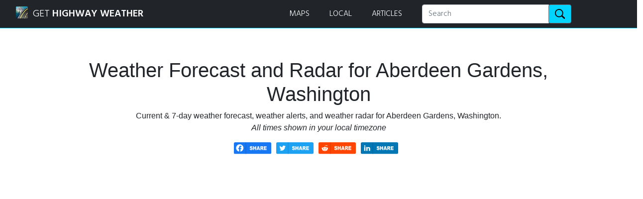

--- FILE ---
content_type: text/html
request_url: https://weatherroute.io/local/usa-aberdeen-gardens-wa-weather-radar/
body_size: 4368
content:
<!DOCTYPE html>
  <html lang="en">
  <head>
    <link rel="stylesheet" href="/style.css">
    
    <link rel="preload" href="/elm.js" as="script">
    <link rel="modulepreload" href="/index.js">
    
    <script defer="defer" src="/elm.js" type="text/javascript"></script>
    <meta charset="UTF-8">
    <meta name="viewport" content="width=device-width,initial-scale=1">
    <script type="module">
import userInit from"/index.js";
let prefetchedPages=[window.location.pathname],initialLocationHash=document.location.hash.replace(/^#/,"");function loadContentAndInitializeApp(){let a=window.location.pathname.replace(/(w)$/,"$1/");a.endsWith("/")||(a+="/");const b=Elm.TemplateModulesBeta.init({flags:{secrets:null,baseUrl:document.baseURI,isPrerendering:!1,isDevServer:!1,isElmDebugMode:!1,contentJson:JSON.parse(document.getElementById("__ELM_PAGES_DATA__").innerHTML),userFlags:userInit.flags()}});return b.ports.toJsPort.subscribe(()=>{loadNamedAnchor()}),b}function loadNamedAnchor(){if(""!==initialLocationHash){const a=document.querySelector(`[name=${initialLocationHash}]`);a&&a.scrollIntoView()}}function prefetchIfNeeded(a){if(a.host===window.location.host&&!prefetchedPages.includes(a.pathname)){prefetchedPages.push(a.pathname),console.log("Preloading...",a.pathname);const b=document.createElement("link");b.setAttribute("as","fetch"),b.setAttribute("rel","prefetch"),b.setAttribute("href",origin+a.pathname+"/content.json"),document.head.appendChild(b)}}const appPromise=new Promise(function(a){document.addEventListener("DOMContentLoaded",()=>{a(loadContentAndInitializeApp())})});userInit.load(appPromise),"function"==typeof connect&&connect(function(a){appPromise.then(b=>{b.ports.fromJsPort.send({contentJson:a})})});const trigger_prefetch=b=>{const c=find_anchor(b.target);c&&c.href&&c.hasAttribute("elm-pages:prefetch")&&prefetchIfNeeded(c)};let mousemove_timeout;const handle_mousemove=a=>{clearTimeout(mousemove_timeout),mousemove_timeout=setTimeout(()=>{trigger_prefetch(a)},20)};addEventListener("touchstart",trigger_prefetch),addEventListener("mousemove",handle_mousemove);function find_anchor(a){for(;a&&"A"!==a.nodeName.toUpperCase();)a=a.parentNode;return a}
    </script>
    <title>Aberdeen Gardens, Washington Weather Forecast and Radar</title>
    <meta name="generator" content="elm-pages v2.1.10">
    <link rel="manifest" href="/manifest.json">
    <meta name="mobile-web-app-capable" content="yes">
    <meta name="theme-color" content="#ffffff">
    <meta name="apple-mobile-web-app-capable" content="yes">
    <meta name="apple-mobile-web-app-status-bar-style" content="black-translucent">
    <script type="application/ld+json">
{"@context":"http://schema.org/","@graph":[{"@context":"http://schema.org/","@type":"Organization","@id":"https://weatherroute.io/#/schema/organization","name":"Weather Route, Inc.","url":"https://weatherroute.io/","logo":{"@context":"http://schema.org/","@type":"ImageObject","inLanguage":"en-US","@id":"https://weatherroute.io/#/schema/logo/image/","url":"https://weatherroute.io/resources/img/logo.webp","contentUrl":"https://weatherroute.io/resources/img/logo.webp","width":120,"height":120,"caption":"Weather Route"},"image":{"@id":"https://weatherroute.io/#/schema/logo/image/"}},{"@context":"http://schema.org/","@type":"WebSite","@id":"https://weatherroute.io/#/schema/website","url":"https://weatherroute.io/","name":"Weather Route","description":"Helping individuals and companies manage weather-related transportation risk.","publisher":{"@id":"https://weatherroute.io/#/schema/organization"},"inLanguage":"en-US","potentialAction":[{"@context":"http://schema.org/","@type":"SearchAction","target":{"@type":"EntryPoint","urlTemplate":"https://weatherroute.io/search/?q={search_term_string}"},"query-input":"required name=search_term_string"}]},{"@context":"http://schema.org/","@type":"BreadcrumbList","@id":"https://weatherroute.io/#/schema/breadcrumb","itemListElement":[{"@context":"http://schema.org/","@type":"ListItem","position":2,"name":"Maps","item":"https://weatherroute.io/map"}]},{"@context":"http://schema.org/","@type":"WebPage","@id":"https://weatherroute.io/#/schema/webpage","url":"https://weatherroute.io/local/usa-aberdeen-gardens-wa-weather-radar","name":"Aberdeen Gardens, Washington Weather Forecast and Radar","description":"Current & 7-day weather forecast, weather alerts, and weather radar for Aberdeen Gardens, Washington.","primaryImageOfPage":{"@context":"http://schema.org/","@type":"ImageObject","inLanguage":"en-US","@id":"https://weatherroute.io/#/schema/logo/image/","url":"https://weatherroute.io/resources/img/logo.webp","contentUrl":"https://weatherroute.io/resources/img/logo.webp","width":380,"height":220,"caption":"Weather Route"},"isPartOf":{"@id":"https://weatherroute.io/#/schema/website"},"breadcrumb":{"@id":"https://weatherroute.io/#/schema/breadcrumb"},"datePublished":"2022-06-22T23:34:31+00:00","dateModified":"2022-06-22T23:34:31+00:00","inLanguage":"en-US","potentialAction":[]}]}
</script>    <link rel="canonical" href="https://weatherroute.io/local/usa-aberdeen-gardens-wa-weather-radar" />    <meta name="description" content="Current &amp; 7-day weather forecast, weather alerts, and weather radar for Aberdeen Gardens, Washington." />    <meta property="og:image" content="https://weatherroute.io/resources/img/logo.webp" />    <meta property="og:image:secure_url" content="https://weatherroute.io/resources/img/logo.webp" />    <meta property="og:image:alt" content="Map of Aberdeen Gardens, Washington" />    <meta property="og:title" content="Aberdeen Gardens, Washington Weather Forecast and Radar" />    <meta property="og:url" content="https://weatherroute.io/local/usa-aberdeen-gardens-wa-weather-radar" />    <meta property="og:description" content="Current &amp; 7-day weather forecast, weather alerts, and weather radar for Aberdeen Gardens, Washington." />    <meta property="og:site_name" content="Weather Route" />    <meta property="twitter:card" content="summary" />    <meta property="twitter:title" content="Aberdeen Gardens, Washington Weather Forecast and Radar" />    <meta property="twitter:description" content="Current &amp; 7-day weather forecast, weather alerts, and weather radar for Aberdeen Gardens, Washington." />    <meta property="twitter:image" content="https://weatherroute.io/resources/img/logo.webp" />    <meta property="twitter:image:alt" content="Map of Aberdeen Gardens, Washington" />    <meta property="og:type" content="website" />    <link rel="sitemap" type="application/xml" href="/sitemap.xml" />
    <script id="__ELM_PAGES_DATA__" type="application/json">{"staticData":{"2857838":"{\"jsonFile\":{\"gps\":{\"latitude\":47.059,\"longitude\":-123.779,\"distance\":0}}}","438423225":"{\"parsedFrontmatter\":{\"title\":\"Aberdeen Gardens, Washington\",\"description\":\"Current & 7-day weather forecast, weather alerts, and weather radar for Aberdeen Gardens, Washington.\",\"imageAlt\":\"Map of Aberdeen Gardens, Washington\",\"units\":\"imperial\",\"country\":\"usa\",\"publish\":true,\"editorialTags\":null,\"filterTags\":null,\"relatedRoutes\":null},\"withoutFrontmatter\":\"## Weather in Aberdeen Gardens, WA\\n\\nAberdeen Gardens, Washington, United States enjoys a moderate climate year-round, with average temperatures ranging from 6\u00B0C in January to 22\u00B0C in July. Summer temperatures are usually warm, with occasional thunderstorms and temperatures rarely exceeding 30\u00B0C. Winters are cool and wet, with average temperatures ranging from -2\u00B0C to 8\u00B0C and occasional snowfall. Spring and fall are mild, with temperatures ranging from 6\u00B0C to 18\u00B0C. Rainfall is abundant year-round, with an average of about 130 cm per year. On average, the area receives over 200 days of sunshine per year.\\n\\n## Fast Facts About Aberdeen Gardens, WA\\n\\nAs of 2020, the city population is 305.\\n\\n## Major Cities Nearby Aberdeen Gardens, WA\\n\\n**This map shows the current & 7-day weather forecast, weather alerts, and weather radar for Aberdeen Gardens, Washington.**\\n\"}"},"is404":false,"path":"local/usa-aberdeen-gardens-wa-weather-radar"}</script>
    </head>
    <body>
      <div data-url="" display="none"></div>
      <div class="home"><nav class="navbar navbar-expand-md navbar-dark bg-dark fixed-top headerFont" style="border-bottom:#00d4ff 1px solid;" role="navigation"><div class="container" style="margin-left:20px;margin-right:20px;"><a class="navbar-brand page-scroll" href="/"><img style="margin-right:10px;margin-top:-5px;" alt="Highway Weather" height="24" src="/resources/img/logo-sm.webp" width="24"><span style="white-space:nowrap;">GET <b> HIGHWAY WEATHER</b></span></a><div class="responsive-mobile"><div class="collapse" id="navbarToggleContent"><div class="navbar-text"><a class="page-scroll" style="padding:0 20px 0 20px;" href="/map">MAPS</a></div><div class="navbar-text"><a class="page-scroll" style="padding:0 20px 0 20px;" href="/local">LOCAL</a></div><div class="navbar-text"><a class="page-scroll" style="padding:0 20px 0 20px;" href="/blog">ARTICLES</a></div><div class="input-group" style="width:300px;"><input class="form-control mr-sm-2" placeholder="Search" type="search"><div class="input-group-append"><button class="btn btn-outline-secondary" style="background-color:#00d4ff;" type="button"><img style="height:20px;" alt="Search" src="/resources/img/search.svg"></button></div></div></div><div><nav class="navbar navbar-dark bg-dark" style="display:block;"><button class="navbar-toggler"><span class="navbar-toggler-icon"></span></button></nav></div></div><div class="responsive-desktop"><div class="navbar-collapse"><ul class="navbar-nav mr-auto navbar-text" style="white-space:nowrap;"><li class="nav-item"><a class="page-scroll" style="padding:0 20px 0 20px;" href="/map">MAPS</a></li><li class="nav-item"><a class="page-scroll" style="padding:0 20px 0 20px;" href="/local">LOCAL</a></li><li class="nav-item"><a class="page-scroll" style="padding:0 40px 0 20px;" href="/blog">ARTICLES</a></li></ul><div class="input-group" style="width:300px;"><input class="form-control mr-sm-2" placeholder="Search" type="search"><div class="input-group-append"><button class="btn btn-outline-secondary" style="background-color:#00d4ff;" type="button"><img style="height:20px;" alt="Search" src="/resources/img/search.svg"></button></div></div></div></div></div></nav><div><div class="mainContainer"><div class="row" style="margin-top:57px;"></div></div><div style="margin-top:-60px;"><div style="margin-bottom:60px;"><div class="container" style="margin:0 auto;text-align:center;"><h1>Weather Forecast and Radar for Aberdeen Gardens, Washington</h1><p><div>Current &amp; 7-day weather forecast, weather alerts, and weather radar for Aberdeen Gardens, Washington.</div><div style="font-style:italic;">All times shown in your local timezone</div></p><div style="margin-bottom:60px;"><div style="display:inline-block;padding-right:10px;"><a href="https://www.facebook.com/sharer/sharer.php?u=https://weatherroute.io/local/usa-aberdeen-gardens-wa-weather-radar" target="_blank"><img style="width:75px;" alt="Share on Facebook" src="/resources/img/facebook-share-button.svg"></a></div><div style="display:inline-block;padding-right:10px;"><a href="https://twitter.com/intent/tweet?url=https://weatherroute.io/local/usa-aberdeen-gardens-wa-weather-radar&text=Aberdeen Gardens, Washington" target="_blank"><img style="width:75px;" alt="Share on Twitter" src="/resources/img/twitter-share-button.svg"></a></div><div style="display:inline-block;padding-right:10px;"><a href="https://reddit.com/submit?url=https://weatherroute.io/local/usa-aberdeen-gardens-wa-weather-radar&title=Aberdeen Gardens, Washington" target="_blank"><img style="width:75px;" alt="Share on Reddit" src="/resources/img/reddit-share-button.svg"></a></div><div style="display:inline-block;padding-right:10px;"><a href="https://www.linkedin.com/shareArticle?mini=true&url=https://weatherroute.io/local/usa-aberdeen-gardens-wa-weather-radar" target="_blank"><img style="width:75px;" alt="Share on LinkedIn" src="/resources/img/linkedin-share-button.svg"></a></div></div></div><div></div><div><div class="responsive-mobile"><div style="margin-left:50px;padding:20px;text-align:center;"><h4 style="margin-bottom:20px;">Temperature Forecast for Aberdeen Gardens, Washington</h4><div>No forecast available</div></div><div></div><div style="margin-bottom:30px;text-align:center;"><h4>Live Weather Camera</h4><div>No cameras are available</div></div></div><div class="responsive-desktop"><div class="row" style="align-items:center;display:flex;justify-content:center;"><div class="col-6"><div style="margin-left:50px;padding:20px;text-align:center;"><h4 style="margin-bottom:20px;">Temperature Forecast for Aberdeen Gardens, Washington</h4><div>No forecast available</div></div></div><div class="col-6"><div style="margin-bottom:30px;text-align:center;"><h4>Live Weather Camera</h4><div>No cameras are available</div></div></div></div><div></div></div></div><div style="background-color:#333333;margin-bottom:30px;padding:30px 30px;"><h2 style="color:#ffffff;">Weather Radar for Aberdeen Gardens, Washington</h2><div></div><div style="height:60vh;" id="map-container"><div style="color:#ffffff;margin:0 auto;text-align:center;"><h3>Loading map...</h3></div></div><div></div><div></div></div><div class="container" style="margin:0 auto;text-align:center;"><h4 id="download">Customize your route with the free app</h4><div style="text-align:center;"><div style="display:flex;flex-direction:row;justify-content:center;"><img style="height:60px;width:60px;" alt="Highway Weather App" src="/resources/img/logo.webp" title="Highway Weather App"><div style="margin-left:20px;"><div style="color:#0000cc;font-weight:bold;">Download Highway Weather</div><div>road trip weather planning app</div></div></div><div style="display:flex;flex-direction:row;justify-content:center;margin-top:10px;"><a href="https://apps.apple.com/app/highway-weather/id1289520390" target="_blank"><img style="height:60px;width:172px;" alt="Get Highway Weather on the App Store" src="/resources/img/app-store.svg" title="Get Highway Weather on the App Store"></a><div style="width:20px;"></div><a href="https://play.google.com/store/apps/details?id=com.voyagegames.weatherroute" target="_blank"><img style="height:60px;width:172px;" alt="Get Highway Weather on Google Play" src="/resources/img/google-play.svg" title="Get Highway Weather on Google Play"></a></div></div><p style="margin-top:5px;">... including targeted forecasts <b>at the time of your arrival</b> to each point!</p></div><div></div><div class="container map-content" style="margin-top:90px;"><h2>Weather in Aberdeen Gardens, WA</h2><p>Aberdeen Gardens, Washington, United States enjoys a moderate climate year-round, with average temperatures ranging from 6°C in January to 22°C in July. Summer temperatures are usually warm, with occasional thunderstorms and temperatures rarely exceeding 30°C. Winters are cool and wet, with average temperatures ranging from -2°C to 8°C and occasional snowfall. Spring and fall are mild, with temperatures ranging from 6°C to 18°C. Rainfall is abundant year-round, with an average of about 130 cm per year. On average, the area receives over 200 days of sunshine per year.</p><h2>Fast Facts About Aberdeen Gardens, WA</h2><p>As of 2020, the city population is 305.</p><h2>Major Cities Nearby Aberdeen Gardens, WA</h2><p><strong>This map shows the current &amp; 7-day weather forecast, weather alerts, and weather radar for Aberdeen Gardens, Washington.</strong></p></div></div></div></div><div class="footerFont" style="background-color:#333333;color:white;"><div class="mainContainer" style="padding-bottom:40px;padding-top:60px;"><div class="container" style="margin-bottom:60px;"><div style="font-weight:bold;">Join our newsletter to receive the latest Weather Route updates</div><div class="input-group" style="max-width:600px;"><input class="form-control" placeholder="Enter email" type="text"><div class="input-group-append"><button class="btn" style="background-color:#00d4ff;color:#000000;" type="button">Submit</button></div></div><div></div></div><div class="row"><div><div class="responsive-mobile" style="vertical-align:top;"><div><p>SERVICES</p><div><a class="mainFooterLink" href="/">Highway Weather App</a></div><div><a class="mainFooterLink" href="/map">Maps</a></div><div><a class="mainFooterLink" href="/local">Local</a></div><div><a class="mainFooterLink" href="/developer">API</a></div><div><a class="mainFooterLink" href="https://support.weatherroute.io">Help Center</a></div></div></div><div class="responsive-desktop" style="display:inline-block;vertical-align:top;width:33%;"><div><p>SERVICES</p><div><a class="mainFooterLink" href="/">Highway Weather App</a></div><div><a class="mainFooterLink" href="/map">Maps</a></div><div><a class="mainFooterLink" href="/local">Local</a></div><div><a class="mainFooterLink" href="/developer">API</a></div><div><a class="mainFooterLink" href="https://support.weatherroute.io">Help Center</a></div></div></div><div class="responsive-mobile" style="margin-top:40px;vertical-align:top;"><div><p>COMPANY</p><div><a class="mainFooterLink" href="/company/about-us">About Us</a></div><div><a class="mainFooterLink" href="/company/press-kit">Press Kit</a></div><div><a class="mainFooterLink" href="/blog">Articles</a></div></div></div><div class="responsive-desktop" style="display:inline-block;vertical-align:top;width:33%;"><div><p>COMPANY</p><div><a class="mainFooterLink" href="/company/about-us">About Us</a></div><div><a class="mainFooterLink" href="/company/press-kit">Press Kit</a></div><div><a class="mainFooterLink" href="/blog">Articles</a></div></div></div><div class="responsive-mobile" style="margin-top:40px;vertical-align:top;"><div><p>CONTACT</p><div><span class="bi bi-envelope-fill"></span><a class="mainFooterLink" style="margin-left:5px;" href="mailto:info@weatherroute.io" target="_blank">Contact Us</a></div><div><span class="bi bi-facebook"></span><a class="mainFooterLink" style="margin-left:5px;" href="https://www.facebook.com/weatherroute/" target="_blank">Facebook</a></div><div><span class="bi bi-instagram"></span><a class="mainFooterLink" style="margin-left:5px;" href="https://www.instagram.com/weatherroute/" target="_blank">Instagram</a></div><div><span class="bi bi-twitter"></span><a class="mainFooterLink" style="margin-left:5px;" href="https://twitter.com/weatherroute" target="_blank">Twitter</a></div></div></div><div class="responsive-desktop" style="display:inline-block;vertical-align:top;width:33%;"><div><p>CONTACT</p><div><span class="bi bi-envelope-fill"></span><a class="mainFooterLink" style="margin-left:5px;" href="mailto:info@weatherroute.io" target="_blank">Contact Us</a></div><div><span class="bi bi-facebook"></span><a class="mainFooterLink" style="margin-left:5px;" href="https://www.facebook.com/weatherroute/" target="_blank">Facebook</a></div><div><span class="bi bi-instagram"></span><a class="mainFooterLink" style="margin-left:5px;" href="https://www.instagram.com/weatherroute/" target="_blank">Instagram</a></div><div><span class="bi bi-twitter"></span><a class="mainFooterLink" style="margin-left:5px;" href="https://twitter.com/weatherroute" target="_blank">Twitter</a></div></div></div></div></div></div><hr><div class="mainContainer" style="padding-bottom:16px;"><footer><div><div class="responsive-mobile" style="vertical-align:top;">Copyright © 2022 Voyage Studios LLC</div><div class="responsive-desktop" style="display:inline-block;vertical-align:top;width:33%;">Copyright © 2022 Voyage Studios LLC</div><div class="responsive-mobile" style="margin-top:40px;vertical-align:top;"><a class="mainFooterLink" href="/privacy_policy.html">Privacy and Terms</a></div><div class="responsive-desktop" style="display:inline-block;vertical-align:top;width:33%;"><a class="mainFooterLink" href="/privacy_policy.html">Privacy and Terms</a></div></div></footer></div><div class="responsive-mobile" style="padding-bottom:180px;"></div></div></div>
    </body>
  </html>
  

--- FILE ---
content_type: text/html; charset=utf-8
request_url: https://www.google.com/recaptcha/api2/aframe
body_size: 98
content:
<!DOCTYPE HTML><html><head><meta http-equiv="content-type" content="text/html; charset=UTF-8"></head><body><script nonce="Vj7C0szl6_lWmjc9qXpHqg">/** Anti-fraud and anti-abuse applications only. See google.com/recaptcha */ try{var clients={'sodar':'https://pagead2.googlesyndication.com/pagead/sodar?'};window.addEventListener("message",function(a){try{if(a.source===window.parent){var b=JSON.parse(a.data);var c=clients[b['id']];if(c){var d=document.createElement('img');d.src=c+b['params']+'&rc='+(localStorage.getItem("rc::a")?sessionStorage.getItem("rc::b"):"");window.document.body.appendChild(d);sessionStorage.setItem("rc::e",parseInt(sessionStorage.getItem("rc::e")||0)+1);localStorage.setItem("rc::h",'1768665262932');}}}catch(b){}});window.parent.postMessage("_grecaptcha_ready", "*");}catch(b){}</script></body></html>